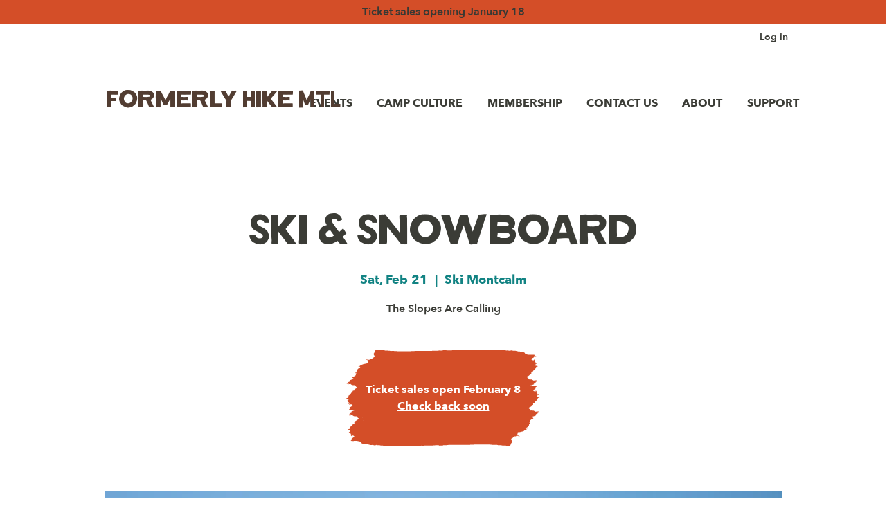

--- FILE ---
content_type: application/javascript
request_url: https://static.parastorage.com/services/events-details-page/1.716.0/client-viewer/ricos_plugin_divider.chunk.min.js
body_size: -335
content:
"use strict";(("undefined"!=typeof self?self:this).webpackJsonp__wix_events_details_page=("undefined"!=typeof self?self:this).webpackJsonp__wix_events_details_page||[]).push([[4047],{20763(e,i,d){d.r(i),d.d(i,{default:()=>l});var r=d(60751),t=d(55530);var a={"divider-container":"Hijkl","divider-container--double":"mn-D6",divider:"_5RGzW","divider--single":"_8Z1Jp","divider--double":"b8IbC","divider--dashed":"_0JF9C","divider--dotted":"tztYf","divider--small":"HwhVc","divider--medium":"XO4Xv","divider--large":"yUlmu","divider--left":"_2K2RO","divider--center":"aI4GO","divider--right":"D0X4E",svgFixerContainer:"MOQ0c",emptyChar:"bB1kR"};const n=({node:e})=>{const{lineStyle:i,width:d,alignment:n}=e.dividerData||{},o=i?.toLowerCase(),l=s(o),v=t(a["divider-container"],a[`divider-container--${o}`]),c=t(a.divider,a[`divider--${o}`],a[`divider--${d?.toLowerCase()}`],a[`divider--${n?.toLowerCase()}`]);return r.createElement("div",{className:v,"data-hook":`divider divider-${o}`,role:"separator","aria-orientation":"horizontal"},r.createElement("div",{className:a.svgFixerContainer},r.createElement("svg",{className:c},l.map((e,i)=>r.createElement("line",{key:i,...e}))),r.createElement("div",{className:a.emptyChar},"\xa0")))},o=(e=1)=>({x2:"100%",y1:e,y2:e}),s=e=>{const i=[o()];return"double"===e&&i.push(o(7)),i};var l=({node:e,nodeIndex:i,NodeViewContainer:d})=>r.createElement(d,{key:e.id,node:e,nodeIndex:i},r.createElement(n,{node:e}))}}]);
//# sourceMappingURL=ricos_plugin_divider.chunk.min.js.map